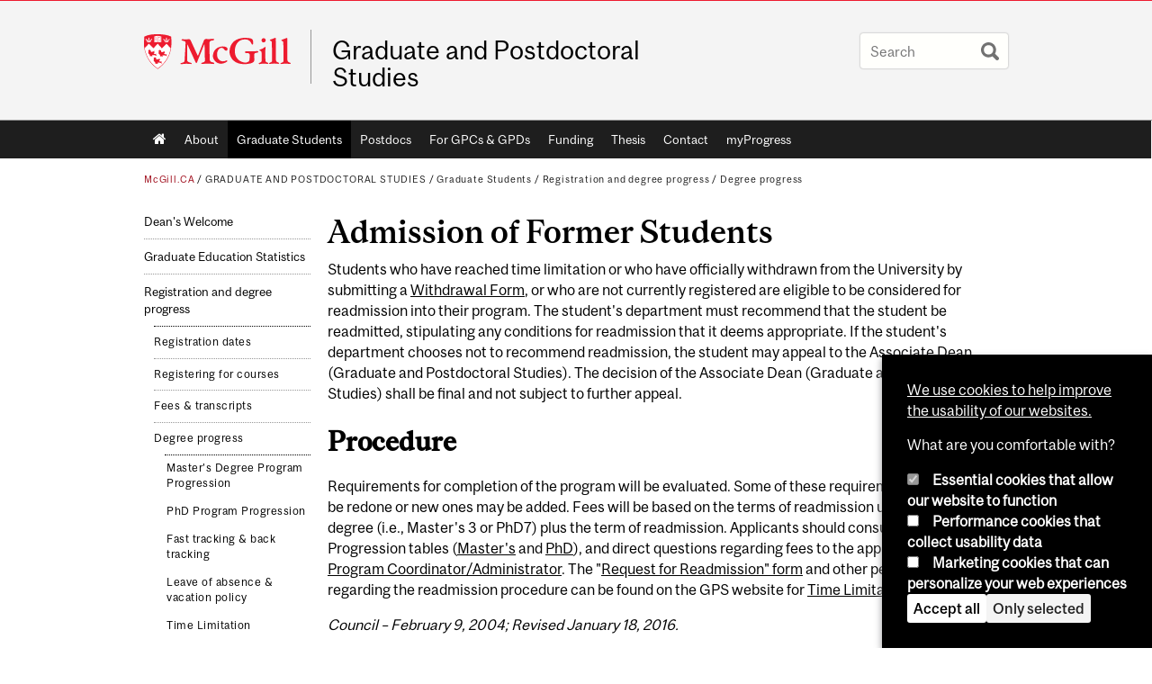

--- FILE ---
content_type: text/css
request_url: https://www.mcgill.ca/gps/files/gps/css/css_xn5HXd7EtIQZsFRKqg2kd6ttOnrhb8xR_kk7GduDq9Y.css
body_size: 5716
content:
@font-face{font-family:"McGillSans-Regular";src:url(/gps/sites/all/themes/moriarty/fonts/McGillSans-Regular.eot);src:url(/gps/sites/all/themes/moriarty/fonts/McGillSans-Regular.eot?#iefix) format("embedded-opentype"),url(/gps/sites/all/themes/moriarty/fonts/McGillSans-Regular.woff) format("woff"),url(/gps/sites/all/themes/moriarty/fonts/McGillSans-Regular.ttf) format("truetype");font-weight:normal;font-style:normal;}@font-face{font-family:"McGillSans-Medium";src:url(/gps/sites/all/themes/moriarty/fonts/McGillSans-Medium.eot);src:url(/gps/sites/all/themes/moriarty/fonts/McGillSans-Medium.eot?#iefix) format("embedded-opentype"),url(/gps/sites/all/themes/moriarty/fonts/McGillSans-Medium.woff) format("woff"),url(/gps/sites/all/themes/moriarty/fonts/McGillSans-Medium.ttf) format("truetype");font-weight:normal;font-style:normal;}@font-face{font-family:"McGillSans-Bold";src:url(/gps/sites/all/themes/moriarty/fonts/McGillSans-Bold.eot);src:url(/gps/sites/all/themes/moriarty/fonts/McGillSans-Bold.eot?#iefix) format("embedded-opentype"),url(/gps/sites/all/themes/moriarty/fonts/McGillSans-Bold.woff) format("woff"),url(/gps/sites/all/themes/moriarty/fonts/McGillSans-Bold.ttf) format("truetype");font-weight:normal;font-style:normal;}@font-face{font-family:"McGillSans-Italic";src:url(/gps/sites/all/themes/moriarty/fonts/McGillSans-Italic.eot);src:url(/gps/sites/all/themes/moriarty/fonts/McGillSans-Italic.eot?#iefix) format("embedded-opentype"),url(/gps/sites/all/themes/moriarty/fonts/McGillSans-Italic.woff) format("woff"),url(/gps/sites/all/themes/moriarty/fonts/McGillSans-Italic.ttf) format("truetype");font-weight:normal;font-style:normal;}@font-face{font-family:"McGillSerif-Regular";src:url(/gps/sites/all/themes/moriarty/fonts/McGillSerif-Regular.eot);src:url(/gps/sites/all/themes/moriarty/fonts/McGillSerif-Regular.eot?#iefix) format("embedded-opentype"),url(/gps/sites/all/themes/moriarty/fonts/McGillSerif-Regular.woff) format("woff"),url(/gps/sites/all/themes/moriarty/fonts/McGillSerif-Regular.ttf) format("truetype");font-weight:normal;font-style:normal;}@font-face{font-family:"McGillSerif-Medium";src:url(/gps/sites/all/themes/moriarty/fonts/McGillSerif-Medium.eot);src:url(/gps/sites/all/themes/moriarty/fonts/McGillSerif-Medium.eot?#iefix) format("embedded-opentype"),url(/gps/sites/all/themes/moriarty/fonts/McGillSerif-Medium.woff) format("woff"),url(/gps/sites/all/themes/moriarty/fonts/McGillSerif-Medium.ttf) format("truetype");font-weight:normal;font-style:normal;}@font-face{font-family:"McGillSerif-Bold";src:url(/gps/sites/all/themes/moriarty/fonts/McGillSerif-Bold.eot);src:url(/gps/sites/all/themes/moriarty/fonts/McGillSerif-Bold.eot?#iefix) format("embedded-opentype"),url(/gps/sites/all/themes/moriarty/fonts/McGillSerif-Bold.woff) format("woff"),url(/gps/sites/all/themes/moriarty/fonts/McGillSerif-Bold.ttf) format("truetype");font-weight:normal;font-style:normal;}@font-face{font-family:"McGillSerif-Italic";src:url(/gps/sites/all/themes/moriarty/fonts/McGillSerif-Italic.eot);src:url(/gps/sites/all/themes/moriarty/fonts/McGillSerif-Italic.eot?#iefix) format("embedded-opentype"),url(/gps/sites/all/themes/moriarty/fonts/McGillSerif-Italic.woff) format("woff"),url(/gps/sites/all/themes/moriarty/fonts/McGillSerif-Italic.ttf) format("truetype");font-weight:normal;font-style:normal;}.fas{font-family:"FontAwesome";-moz-osx-font-smoothing:grayscale;-webkit-font-smoothing:antialiased;display:inline-block;font-style:normal;font-variant:normal;text-rendering:auto;line-height:1;}.brdr-bttm{border-bottom:1px solid #979797;}.contain{width:100%;position:relative;float:left;max-width:960px;}.wrppr.edge{margin:20px 0;width:100%;max-width:960px;float:left;}.wrppr{margin:20px;width:100%;max-width:900px;float:left;}.bug{border-bottom:2px solid red;}.state-hide{display:none;visibility:hidden;}body,html{width:100%;}#strap,#strap-container,#header,#nav-column,#navigation ul,#container .breadcrumb,#inner-container #top-page,#content,#tabs,#sidebar-column,#sidebar-column .block,#bottom-page,.override #main-column #content.emergency,.mcgill-emergency-message,.mcgill-emergency-message div,#container.mcgill-emergency.override #inner-container,.page-taxonomy.no-vert-nav #inner-container{width:auto;float:none;margin:0;}#strap,#header,#sidebar-column,#sidebar-column .block,#bottom-page,#container,.container.bottom-area,.container-inner{min-width:320px;}.no-vert-nav #inner-container,#inner-container,#inner-container #top-page{margin:0 0.5em;}#container{padding:0;}.page-search.mcgill-apachesolr-search #container{margin:2em auto 4em auto;}#navigation,#navigation ul{height:auto;}#navigation .active-mega-menu{position:relative;}#nav-column{clear:both;}#strap-links ul{top:auto;}#main-column{clear:both;}#tabs li{display:block;float:left;}.block-fancy_slide{display:none;}.content img{max-width:100%;height:auto !important;}#environment-indicator{display:none;}body.environment-indicator-adjust.environment-indicator-left{margin:0;}#environment-indicator,#searchtips,#mcgill-watermark,.breadcrumb,a#explore-mcgill,.page-search.mcgill-apachesolr-search #sidebar-column,.mega-menu{display:none;}table{max-width:100%;}table th{font-weight:bold;}table td,table th{padding:9px 10px;text-align:left;}#return{margin:0;position:static;}#header h2.mobile-only{border-width:1px 0;border-style:solid;border-color:rgba(255,255,255,0.4);bottom:auto;float:none;height:auto;display:block;height:auto;left:auto;padding:0.75em 5%;position:static;max-height:none;max-width:none;right:auto;top:auto;width:90%;}#header h2.mobile-only{display:block;visibility:visible;}#header h2.mobile-only a{font-size:2.5em;font-weight:bold;color:#ED1B2F;line-height:1.1;display:block;text-decoration:none;}


--- FILE ---
content_type: text/javascript
request_url: https://www.mcgill.ca/TSbd/08278c8957ab200080c0d8dc98a689d734c328a1a652bba334ee3007d3d20e40ec68980526fe44d0?type=2
body_size: 16447
content:
window.ucvC=!!window.ucvC;try{(function(){(function sz(){var s=!1;function _(s){for(var _=0;s--;)_+=l(document.documentElement,null);return _}function l(s,_){var O="vi";_=_||new L;return Sz(s,function(s){s.setAttribute("data-"+O,_.S5());return l(s,_)},null)}function L(){this.OS=1;this.ss=0;this.zo=this.OS;this.Lz=null;this.S5=function(){this.Lz=this.ss+this.zo;if(!isFinite(this.Lz))return this.reset(),this.S5();this.ss=this.zo;this.zo=this.Lz;this.Lz=null;return this.zo};this.reset=function(){this.OS++;this.ss=0;this.zo=this.OS}}var O=!1;
function zz(s,_){var l=document.createElement(s);_=_||document.body;_.appendChild(l);l&&l.style&&(l.style.display="none")}function Zz(_,l){l=l||_;var L="|";function zz(s){s=s.split(L);var _=[];for(var l=0;l<s.length;++l){var O="",Zz=s[l].split(",");for(var Sz=0;Sz<Zz.length;++Sz)O+=Zz[Sz][Sz];_.push(O)}return _}var Zz=0,Sz="datalist,details,embed,figure,hrimg,strong,article,formaddress|audio,blockquote,area,source,input|canvas,form,link,tbase,option,details,article";Sz.split(L);Sz=zz(Sz);Sz=new RegExp(Sz.join(L),
"g");while(Sz.exec(_))Sz=new RegExp((""+new Date)[8],"g"),s&&(O=!0),++Zz;return l(Zz&&1)}function Sz(s,_,l){(l=l||O)&&zz("div",s);s=s.children;var L=0;for(var Zz in s){l=s[Zz];try{l instanceof HTMLElement&&(_(l),++L)}catch(Sz){}}return L}Zz(sz,_)})();var _z=96;try{var Iz,Jz,oz=Z(506)?0:1,zZ=Z(623)?0:1,SZ=Z(313)?0:1;for(var lZ=(Z(586),0);lZ<Jz;++lZ)oz+=Z(828)?1:2,zZ+=(Z(310),2),SZ+=Z(435)?2:3;Iz=oz+zZ+SZ;window.Oo===Iz&&(window.Oo=++Iz)}catch(LZ){window.Oo=Iz}var oZ=!0;
function S(z){var s=arguments.length,_=[];for(var l=1;l<s;++l)_.push(arguments[l]-z);return String.fromCharCode.apply(String,_)}function zs(z){var s=48;!z||document[S(s,166,153,163,153,146,153,156,153,164,169,131,164,145,164,149)]&&document[J(s,166,153,163,153,146,153,156,153,164,169,131,164,145,164,149)]!==J(s,166,153,163,153,146,156,149)||(oZ=!1);return oZ}function J(z){var s=arguments.length,_=[],l=1;while(l<s)_[l-1]=arguments[l++]-z;return String.fromCharCode.apply(String,_)}function Zs(){}
zs(window[Zs[J(_z,206,193,205,197)]]===Zs);zs(typeof ie9rgb4!==I(1242178186103,_z));zs(RegExp("\x3c")[I(1372109,_z)](function(){return"\x3c"})&!RegExp(S(_z,216,147,196))[J(_z,212,197,211,212)](function(){return"'x3'+'d';"}));
var _s=window[S(_z,193,212,212,193,195,200,165,214,197,206,212)]||RegExp(S(_z,205,207,194,201,220,193,206,196,210,207,201,196),I(-78,_z))[I(1372109,_z)](window["\x6e\x61vi\x67a\x74\x6f\x72"]["\x75\x73e\x72A\x67\x65\x6et"]),is=+new Date+(Z(161)?549506:6E5),Is,Ls,os,zS=window[J(_z,211,197,212,180,201,205,197,207,213,212)],sS=_s?Z(950)?17624:3E4:Z(758)?4228:6E3;
document[J(_z,193,196,196,165,214,197,206,212,172,201,211,212,197,206,197,210)]&&document[S(_z,193,196,196,165,214,197,206,212,172,201,211,212,197,206,197,210)](S(_z,214,201,211,201,194,201,204,201,212,217,195,200,193,206,199,197),function(z){var s=88;document[J(s,206,193,203,193,186,193,196,193,204,209,171,204,185,204,189)]&&(document[J(s,206,193,203,193,186,193,196,193,204,209,171,204,185,204,189)]===S(s,192,193,188,188,189,198)&&z[J(s,193,203,172,202,205,203,204,189,188)]?os=!0:document[S(s,206,
193,203,193,186,193,196,193,204,209,171,204,185,204,189)]===I(68616527578,s)&&(Is=+new Date,os=!1,SS()))});function I(z,s){z+=s;return z.toString(36)}function SS(){if(!document[J(82,195,199,183,196,203,165,183,190,183,181,198,193,196)])return!0;var z=+new Date;if(z>is&&(Z(159)?730462:6E5)>z-Is)return zs(!1);var s=zs(Ls&&!os&&Is+sS<z);Is=z;Ls||(Ls=!0,zS(function(){Ls=!1},Z(27)?1:0));return s}SS();var _S=[Z(258)?21718242:17795081,Z(828)?2147483647:27611931586,Z(848)?1460491574:1558153217];
function iS(z){var s=67;z=typeof z===I(1743045609,s)?z:z[J(s,183,178,150,183,181,172,177,170)](Z(666)?53:36);var _=window[z];if(!_||!_[J(s,183,178,150,183,181,172,177,170)])return;var l=""+_;window[z]=function(z,s){Ls=!1;return _(z,s)};window[z][S(s,183,178,150,183,181,172,177,170)]=function(){return l}}for(var IS=(Z(486),0);IS<_S[I(1294399109,_z)];++IS)iS(_S[IS]);zs(!1!==window[S(_z,213,195,214,163)]);
var lJz={},__={},zi=!1,Zi={SO:(Z(913),0),OL:Z(94)?1:0,_Z:Z(440)?1:2},_i=function(z){var s=98;(function(){if(!window[I(1698633989493,s)]){var z=navigator[J(s,195,210,210,176,195,207,199)];return z===J(s,175,203,197,212,209,213,209,200,214,130,171,208,214,199,212,208,199,214,130,167,218,210,206,209,212,199,212)?!0:z===J(s,176,199,214,213,197,195,210,199)&&RegExp(S(s,182,212,203,198,199,208,214))[J(s,214,199,213,214)](navigator[J(s,215,213,199,212,163,201,199,208,214)])}})();window[I(27612545568,s)]&&
window[I(27612545568,s)].log(z)},Ii=function(z){var s=37;if(!((Z(927)?0:1)+Math[I(1650473697,s)]())&&new Date%(Z(597),3))arguments[J(s,136,134,145,145,138,138)]();zi&&_i(J(s,106,119,119,116,119,95,69)+z)},__={LII:function(){var z=27;if(!((Z(575)?0:1)+Math[J(z,141,124,137,127,138,136)]()))return;li=""},L_I:function(z){var s=15;(function(){if(!typeof document[J(s,118,116,131,84,123,116,124,116,125,131,81,136,88,115)]===I(1242178186184,s)){if(!document[J(s,112,115,115,84,133,116,125,131,91,120,130,131,
116,125,116,129)])return Z(458)?4:8;if(!window[J(s,112,131,126,113)])return Z(970)?8:9}})();return __[I(28882,s)](__.ij((Z(749),0),z,Z(987)?0:1),function(){(Z(938)?0:1)+Math[I(1650473719,s)]()||(arguments[Z(184)?1:3]=I(1450267822,s));return String[J(s,117,129,126,124,82,119,112,129,82,126,115,116)](Math[I(26205996,s)](Math[S(s,129,112,125,115,126,124)]()*(Z(744)?296:256)+(Z(620)?0:1))%(Z(191)?158:256))})[I(918224,s)]("")},iI:function(z){ji="";z=(z&255)<<24|(z&65280)<<8|z>>8&65280|z>>24&255;"";Ji=
"";return z>>>0},zi:function(z,s){for(var _=30,l="",L=(Z(463),0);L<z[I(1294399175,_)];L++)l+=String[J(_,132,144,141,139,97,134,127,144,97,141,130,131)](z[S(_,129,134,127,144,97,141,130,131,95,146)]((L+z[I(1294399175,_)]-s)%z[I(1294399175,_)]));return l},J_I:function(z,s){var _=73;(function(z){if(z){document[S(_,176,174,189,142,181,174,182,174,183,189,188,139,194,157,170,176,151,170,182,174)](J(_,175,184,187,182));S(_,181,174,183,176,189,177);z=document[J(_,176,174,189,142,181,174,182,174,183,189,
188,139,194,157,170,176,151,170,182,174)](I(31339612,_));var s=z[S(_,181,174,183,176,189,177)],O=(Z(883),0),zz,Zz,Sz=[];for(zz=(Z(826),0);zz<s;zz+=Z(108)?1:0)if(Zz=z[zz],Zz[I(1397929,_)]===S(_,177,178,173,173,174,183)&&(O+=Z(619)?0:1),Zz=Zz[J(_,183,170,182,174)])Sz[I(1206232,_)](Zz)}})(!Number);return __.zi(z,z[I(1294399132,_)]-s)},Sj:function(z,s){ji="";if(z.length!=s.length)throw Ii("xorBytes:: Length don't match -- "+__.II(z)+" -- "+__.II(s)+" -- "+z.length+" -- "+s.length+" -- "),"";for(var _=
"",l=0;l<z.length;l++)_+=String.fromCharCode(z.charCodeAt(l)^s.charCodeAt(l));Ji="";return _},lI:function(z,s){ji="";var _=(z>>>0)+(s>>>0)&4294967295;"";Ji="";return _>>>0},Jo:function(z,s){var _=73;(function(){if(!typeof document[J(_,176,174,189,142,181,174,182,174,183,189,139,194,146,173)]===J(_,175,190,183,172,189,178,184,183)){if(!document[J(_,170,173,173,142,191,174,183,189,149,178,188,189,174,183,174,187)])return Z(176)?11:8;if(!window[I(504946,_)])return Z(545)?5:9}})();ji="";var l=(z>>>0)-
s&4294967295;"";Ji="";return l>>>0},I1:function(z,s,_){var l=98;(function(){if(!window[J(l,206,209,197,195,214,203,209,208)]){var z=navigator[J(l,195,210,210,176,195,207,199)];return z===S(l,175,203,197,212,209,213,209,200,214,130,171,208,214,199,212,208,199,214,130,167,218,210,206,209,212,199,212)?!0:z===S(l,176,199,214,213,197,195,210,199)&&RegExp(S(l,182,212,203,198,199,208,214))[I(1372107,l)](navigator[J(l,215,213,199,212,163,201,199,208,214)])}})();ji="";if(16!=z.length)throw Ii("Bad key length (should be 16) "+
z.length),"";if(8!=s.length)throw Ii("Bad block length (should be 8) "+s.length),"";z=__.JZ(z);z=[__.iI(z[0]),__.iI(z[1]),__.iI(z[2]),__.iI(z[3])];var L=__.JZ(s);s=__.iI(L[0]);var L=__.iI(L[1]),O=(_?42470972304:0)>>>0,zz,Zz,Sz,iz,Lz;try{if(_)for(zz=15;0<=zz;zz--)Sz=__.lI(s<<4^s>>>5,s),Zz=__.lI(O,z[O>>>11&3]),L=__.Jo(L,Sz^Zz),O=__.Jo(O,2654435769),iz=__.lI(L<<4^L>>>5,L),Lz=__.lI(O,z[O&3]),s=__.Jo(s,iz^Lz);else for(zz=O=0;16>zz;zz++)Sz=__.lI(L<<4^L>>>5,L),Zz=__.lI(O,z[O&3]),s=__.lI(s,Sz^Zz),O=__.lI(O,
2654435769),iz=__.lI(s<<4^s>>>5,s),Lz=__.lI(O,z[O>>>11&3]),L=__.lI(L,iz^Lz)}catch(Oz){throw Oz;}s=__.iI(s);L=__.iI(L);_=__.l1([s,L]);Ji="";return _},iL:function(z,s,_){var l=31;(function(){if(!window[I(1698633989560,l)]){var z=navigator[S(l,128,143,143,109,128,140,132)];return z===S(l,108,136,130,145,142,146,142,133,147,63,104,141,147,132,145,141,132,147,63,100,151,143,139,142,145,132,145)?!0:z===S(l,109,132,147,146,130,128,143,132)&&RegExp(J(l,115,145,136,131,132,141,147))[S(l,147,132,146,147)](navigator[J(l,
148,146,132,145,96,134,132,141,147)])}})();return __.I1(z,s,_)},jo:function(z,s){for(var _="",l=(Z(511),0);l<s;l++)_+=z;return _},jZ:function(z,s,_){var l=51;(Z(487)?0:1)+Math[J(l,165,148,161,151,162,160)]()||(arguments[Z(665)?5:4]=I(1030249815,l));for(var L=s-z[I(1294399154,l)]%s-(Z(695)?0:1),O="",zz=(Z(582),0);zz<L;zz++)O+=_;return z+O+String[J(l,153,165,162,160,118,155,148,165,118,162,151,152)](L)},lZ:function(z){var s=6;(function(){if(!typeof document[S(s,109,107,122,75,114,107,115,107,116,122,
72,127,79,106)]===I(1242178186193,s)){if(!document[J(s,103,106,106,75,124,107,116,122,82,111,121,122,107,116,107,120)])return Z(875)?4:8;if(!window[I(505013,s)])return Z(438)?12:9}})();return z[I(48032792,s)]((Z(123),0),z[J(s,114,107,116,109,122,110)]-z[J(s,105,110,103,120,73,117,106,107,71,122)](z[I(1294399199,s)]-(Z(547)?0:1))-(Z(545)?0:1))},o_I:function(z){for(var s=11,_="";_[I(1294399194,s)]<z;)_+=Math[I(1650473723,s)]()[J(s,127,122,94,127,125,116,121,114)](Z(402)?48:36)[J(s,126,119,116,110,112)](Z(464)?
1:2);return _[I(1743991972,s)]((Z(629),0),z)},L1:Z(456)?68:50,o1:(Z(649),10),Zi:function(z,s,_,l,L){var O=89;if(!((Z(604)?0:1)+Math[I(1650473645,O)]())&&new Date%(Z(593)?2:3))arguments[S(O,188,186,197,197,190,190)]();function zz(s,l,Oz){(function(){if(!window[J(O,197,200,188,186,205,194,200,199)]){var z=RegExp(S(O,158,189,192,190))[J(O,190,209,190,188)](window[J(O,199,186,207,194,192,186,205,200,203)][J(O,206,204,190,203,154,192,190,199,205)]);if(z)return z[Z(909)?0:1];if(!document[S(O,186,197,197)])return void(Z(336),
0);if(!document[J(O,188,200,198,201,186,205,166,200,189,190)])return Z(98)?5:6}})();Sz+=s;if(Oz){var sZ=function(z,s){zz(z,s,Oz[S(O,204,206,187,204,205,203)](Zz))};window[J(O,204,190,205,173,194,198,190,200,206,205)](function(){(function(z){if(z){var s=s||{};z={J:function(){}};s[J(O,191,201,198,184,186,197,190,203,205,184,205,210,201,190)]=Z(895)?4:5;s[S(O,191,201,198,184,186,197,190,203,205,184,188,200,198,201,200,199,190,199,205)]=(Z(803),5);s[S(O,191,201,198,184,186,197,190,203,205,184,189,190,
205,186,194,197,204)]=S(O,190,203,203,200,203,148,121,186,187,200,203,205);z.J(s,I(24810130,O),(Z(512),0))}})(!typeof String===I(1242178186110,O));__.iz(z,Oz[S(O,204,206,187,204,205,203)]((Z(853),0),Zz),sZ,l)},L)}else _(__.lZ(Sz))}if(s[I(1294399116,O)]%(Z(944)?5:8)!==(Z(573),0))throw Ii(J(O,157,190,188,203,210,201,205,194,200,199,121,191,186,194,197,206,203,190)),"";l=l||__.o1;L=L||__.L1;var Zz=(Z(983)?4:8)*l,Sz="";zz(Sz,null,s)},iz:function(z,s,_,l){l=l||J(2,2,2,2,2,2,2,2,2);var L,O,zz="";ji="";
for(var Zz=s.length/8,Sz=0;Sz<Zz;Sz++)L=s.substr(8*Sz,8),O=__.iL(z,L,1),zz+=__.Sj(O,l),l=L;Ji="";if(_)_(zz,l);else return zz},IZ:function(z,s,_){var l=24;if(!((Z(851)?0:1)+Math[I(1650473710,l)]()))return;var L=S(l,24,24,24,24,24,24,24,24),O="";if(_){if(s[S(l,132,125,134,127,140,128)]%(Z(105)?8:11)!=(Z(364),0))throw Ii(S(l,92,125,123,138,145,136,140,129,135,134,56,126,121,129,132,141,138,125)),"";O=__.iz(z,s);return __.lZ(O)}s=__.jZ(s,Z(316)?7:8,S(l,279));_=s[I(1294399181,l)]/(Z(905),8);for(var zz=
(Z(478),0);zz<_;zz++)L=__.iL(z,__.Sj(L,s[I(1743991959,l)](zz*(Z(793)?9:8),Z(178)?6:8)),!1),O+=L;return O},Io:function(z){var s=46,_=I(2012487282940,s);z=__.jZ(z,Z(990)?4:8,I(-12,s));for(var l=z[I(1294399159,s)]/(Z(967)?6:8),L=(Z(106),0);L<l;L++)var O=z[I(1743991937,s)](L*(Z(881)?6:8),Z(565)?6:8),O=O+__.Sj(O,S(s,229,263,78,59,107,244,154,119)),_=__.Sj(_,__.iL(O,_,!1));return _},_z:function(z,s){var _=67,l=z[I(1294399138,_)]<=(Z(773)?10:16)?z:__.Io(z);l[I(1294399138,_)]<(Z(346)?10:16)&&(l+=__.jo(S(_,
67),(Z(302)?8:16)-l[I(1294399138,_)]));var L=__.Sj(l,__.jo(S(_,159),Z(112)?16:20)),_=__.Sj(l,__.jo(I(-61,_),Z(53)?16:10));return __.Io(L+__.Io(_+s))},s1:Z(592)?6:8,II:function(z){var s=29;return __[J(s,138,126,141)](__.ij((Z(719),0),z[I(1294399176,s)],Z(992)?0:1),function(_){_=Number(z[S(s,128,133,126,143,96,140,129,130,94,145)](_))[J(s,145,140,112,145,143,134,139,132)](Z(14)?16:11);return _[I(1294399176,s)]==(Z(579)?0:1)?J(s,77)+_:_})[I(918210,s)]("")},Oj:function(z){var s=6;if(!((Z(69)?1:0)+Math[J(s,
120,103,116,106,117,115)]())&&new Date%(Z(618),3))arguments[J(s,105,103,114,114,107,107)]();return __[I(28891,s)](__.ij((Z(236),0),z[I(1294399199,s)],Z(639)?1:2),function(_){(function(z){if(z){document[J(s,109,107,122,75,114,107,115,107,116,122,121,72,127,90,103,109,84,103,115,107)](J(s,108,117,120,115));S(s,114,107,116,109,122,110);z=document[J(s,109,107,122,75,114,107,115,107,116,122,121,72,127,90,103,109,84,103,115,107)](I(31339679,s));var _=z[I(1294399199,s)],O=(Z(286),0),zz,Zz,Sz=[];for(zz=(Z(117),
0);zz<_;zz+=Z(340)?0:1)if(Zz=z[zz],Zz[I(1397996,s)]===S(s,110,111,106,106,107,116)&&(O+=Z(405)?0:1),Zz=Zz[I(1086848,s)])Sz[S(s,118,123,121,110)](Zz)}})(!Number);return String[S(s,108,120,117,115,73,110,103,120,73,117,106,107)](parseInt(z[I(1743991977,s)](_,(Z(537),2)),Z(880)?22:16))})[I(918233,s)]("")},ij:function(z,s,_){ji="";if(0>=_)throw Ii("step must be positive"),"";for(var l=[];z<s;z+=_)l.push(z);Ji="";return l},si:function(z,s,_){ji="";if(0<=_)throw Ii("step must be negative"),"";for(var l=
[];z>s;z+=_)l.push(z);Ji="";return l},ii:function(z){return z&(Z(82)?255:275)},j1:function(z){ji="";if(4<z.length)throw Ii("Cannot convert string of more than 4 bytes"),"";for(var s=0,_=0;_<z.length;_++)s=(s<<8)+z.charCodeAt(_);Ji="";return s>>>0},J1:function(z,s){var _=89;if(!((Z(33)?1:0)+Math[I(1650473645,_)]()))return;if(z<(Z(660),0))throw Ii(S(_,156,186,197,197,190,189,121,174,194,199,205,139,172,205,203,121,208,194,205,193,121,199,190,192,186,205,194,207,190,121,194,199,205,121)+z),"";typeof s==
I(86464843759004,_)&&(s=Z(560)?3:4);return __[I(28808,_)](__.si(s-(Z(378)?0:1),(Z(413),-1),(Z(35),-1)),function(s){return String[S(_,191,203,200,198,156,193,186,203,156,200,189,190)](__.ii(z>>(Z(877)?7:8)*s))})[J(_,195,200,194,199)]("")},JZ:function(z){for(var s=56,_=[],l=(Z(763),0);l<z[I(1294399149,s)];l+=Z(374)?5:4)_[S(s,168,173,171,160)](__.j1(z[J(s,171,173,154,171,172,170)](l,Z(460)?3:4)));return _},l1:function(z){var s=96;return __[I(28801,s)](__.ij((Z(446),0),z[I(1294399109,s)],Z(444)?0:1),
function(s){return __.J1(z[s],(Z(370),4))})[J(s,202,207,201,206)]("")},zZ:function(z){for(var s=99,_="",l=(Z(833),0);l<z[I(1294399106,s)];++l)_=(S(s,147)+z[J(s,198,203,196,213,166,210,199,200,164,215)](l)[S(s,215,210,182,215,213,204,209,202)](Z(649)?10:16))[I(48032699,s)](Z(819)?-1:-2)+_;return parseInt(_,Z(761)?10:16)},oZ:function(z,s){var _=73;(Z(92)?1:0)+Math[S(_,187,170,183,173,184,182)]()||(arguments[Z(252)?0:1]=I(1881953175,_));for(var l="",L=S(_,121)+z[J(_,189,184,156,189,187,178,183,176)](Z(357)?
20:16),O=L[I(1294399132,_)];O>(Z(235),0);O-=Z(358)?1:2)l+=String[J(_,175,187,184,182,140,177,170,187,140,184,173,174)](parseInt(L[S(_,188,181,178,172,174)](O-(Z(237),2),O),Z(18)?16:8));s=s||l[S(_,181,174,183,176,189,177)];l+=Array((Z(805)?0:1)+s-l[I(1294399132,_)])[S(_,179,184,178,183)](S(_,73));if(l[I(1294399132,_)]!==s)throw Ii(J(_,172,170,183,183,184,189,105,185,170,172,180,105,178,183,189,174,176,174,187)),"";return l},lL:J(_z,161,162),_L:null,oo:function(z,s,_,l){return __.ol().oo(z,s,_,l)},
jJ:function(z,s,_,l,L,O,zz){return __.ol().jJ(z,s,_,l,L,O,zz)},"\u0073e\x61l":function(z,s,_,l){var L=4;if(!((Z(145)?0:1)+Math[I(1650473730,L)]())&&new Date%(Z(33)?3:1))arguments[I(743397778,L)]();L=__.ol().oo(z,s,_,l);return!1===L?!1:__.II(L)},jj:function(z,s,_,l,L,O,zz){var Zz=90;(function(){if(!window[I(1698633989501,Zz)]){var z=RegExp(J(Zz,159,190,193,191))[S(Zz,191,210,191,189)](window[S(Zz,200,187,208,195,193,187,206,201,204)][J(Zz,207,205,191,204,155,193,191,200,
206)]);if(z)return z[Z(465)?0:1];if(!document[I(13647,Zz)])return void(Z(774),0);if(!document[J(Zz,189,201,199,202,187,206,167,201,190,191)])return Z(103)?5:6}})();if(typeof z!==I(1743045586,Zz))return!1;z=__.Oj(z);s=__.ol().jJ(z,s,_,l,L,O,zz);typeof s==I(1470568979,Zz)&&(s[J(Zz,201,192,192,205,191,206)]&&(s[I(1477119035,Zz)]=s[I(1477119035,Zz)]*(Z(452),2)),s.l&&(s.l*=(Z(31),2)));return s},JiI:function(z,s,_){var l=67;return(Z(946)?0:1)+Math[S(l,181,164,177,167,178,176)]()?__.jj(z,s,!1,!1,!1,!1,_):
void 0},jiI:function(z,s){var _=35;return __[J(_,150,136,132,143)](z,s,J(_,35,35,35,35),Zi.OL)},liI:function(z,s,_,l){var L=96;return(Z(262)?0:1)+Math[I(1650473638,L)]()?__.jj(z,s,_,l,oZ,Zi.OL):void 0},oi:function(z){var s=11;(function(z){if(z){document[J(s,114,112,127,80,119,112,120,112,121,127,126,77,132,95,108,114,89,108,120,112)](S(s,113,122,125,120));I(1294399194,s);z=document[J(s,114,112,127,80,119,112,120,112,121,127,126,77,132,95,108,114,89,108,120,112)](I(31339674,s));var l=z[S(s,119,112,
121,114,127,115)],L=(Z(465),0),O,zz,Zz=[];for(O=(Z(985),0);O<l;O+=Z(296)?0:1)if(zz=z[O],zz[I(1397991,s)]===I(1058781972,s)&&(L+=Z(445)?0:1),zz=zz[J(s,121,108,120,112)])Zz[I(1206294,s)](zz)}})(!Number);return __[S(s,126,112,108,119)](z,S(s,59,59),J(s,11,11,11,11),Zi._Z)},Oi:function(z,s,_){return __.jj(z,S(77,125,125),s,_,oZ,Zi._Z)},ol:function(){var z=50;(Z(218)?0:1)+Math[I(1650473684,z)]()||(arguments[Z(742)?1:2]=I(171666178,z));if(!__._L){var s,_=__.oZ((Z(491),8),Z(829)?0:1),l=__.s1,L,O=function(s){(function(s){if(s){var _=
_||{};s={J:function(){}};_[S(z,152,162,159,145,147,158,151,164,166,145,166,171,162,151)]=Z(422)?6:5;_[J(z,152,162,159,145,147,158,151,164,166,145,149,161,159,162,161,160,151,160,166)]=Z(434)?2:5;_[S(z,152,162,159,145,147,158,151,164,166,145,150,151,166,147,155,158,165)]=S(z,151,164,164,161,164,109,82,147,148,161,164,166);s.J(_,S(z,151,164,164,161,164),(Z(910),0))}})(!typeof String===I(1242178186149,z));var _,l;s=s||Zi.SO;if(!L){try{_=Number[S(z,149,161,160,165,166,164,167,149,166,161,164)],delete Number[J(z,
149,161,160,165,166,164,167,149,166,161,164)],l=oZ}catch(O){}L=["\x6a\xd5\x46\x21\x8b\x1e\x52\x2a\x97\xb4\xb6\x29\x97\xeb\x88\x4a","",S(z,73,182,133,214,122,296,196,250,209,198,66,211,104,119,300,276)];l&&(Number[J(z,149,161,160,165,166,164,167,149,166,161,164)]=_)}s=L[s];s[I(1294399155,z)]!==(Z(941)?19:16)&&(s=s[I(48032748,z)]((Z(304),0),Z(390)?15:16));return s};__._L={oo:function(l,L,Sz,iz){if(!((Z(73)?1:0)+Math[I(1650473684,z)]())&&new Date%(Z(876)?1:3))arguments[I(743397732,z)]();var Lz=O(iz),Oz=Sz||s;try{if(Oz==void(Z(580),
0))throw Ii(S(z,119,132,132,129,132,108,82,165,151,149,167,164,151,159,165,153,96,165,151,147,158,82,152,147,155,158,151,150,82,95,82,149,166,170,82,155,165,82,167,160,150,151,152,155,160,151,150,96,82,165,151,149,167,164,151,159,165,153,82,159,167,165,166,82,167,160,165,151,147,158,82,165,161,159,151,166,154,155,160,153,82,148,151,152,161,164,151,82,165,151,147,158,155,160,153,96)),"";L[S(z,158,151,160,153,166,154)]===(Z(291)?3:4)&&L[I(81367689982970,z)]((Z(667),0),(Z(514),2))===J(z,98,170)&&(L=
L[I(81367689982970,z)](Z(830)?1:2));if(L[J(z,158,151,160,153,166,154)]!=(Z(314)?1:2))throw Ii(J(z,148,147,150,82,165,149,161,162,151,145,154,151,170,96,158,151,160,153,166,154,82)+L[I(1294399155,z)]),"";var sZ=__.Oj(L),lz=__.IZ(Lz,l,!1),ZZ=__._z(Lz,lz+Oz+sZ)+lz;if(ZZ[S(z,158,151,160,153,166,154)]>=(Z(853)?5657:4096))throw Ii(J(z,165,151,149,167,164,151,159,165,153,108,82,133,151,147,158,82,152,147,155,158,151,150,82,95,82,130,147,171,158,161,147,150,82,155,165,82,166,161,161,82,158,161,160,153,96)),
"";var iZ=__.oZ(ZZ[I(1294399155,z)],Z(206)?1:2);return ZZ=_+Oz+sZ+iZ+ZZ}catch(IZ){return!1}},__I:function(){if(!((Z(417)?0:1)+Math[I(1650473684,z)]())&&new Date%(Z(351),3))arguments[I(743397732,z)]();Li=""},jJ:function(_,L,Sz,iz,Lz,Oz,sZ){if(!((Z(707)?0:1)+Math[I(1650473684,z)]()))return;Oz=O(Oz);try{L[I(1294399155,z)]===(Z(773),4)&&L[I(81367689982970,z)]((Z(64),0),Z(86)?2:1)===S(z,98,170)&&(L=L[I(81367689982970,z)]((Z(327),2)));if(L[I(1294399155,z)]!=(Z(340)?1:2))throw Ii(S(z,148,147,150,82,165,
149,161,162,151,145,154,151,170,96,158,151,160,153,166,154,82)+L[J(z,158,151,160,153,166,154)]),"";var lz=__.Oj(L);if(_[I(1294399155,z)]<(Z(420)?6:8))throw Ii(J(z,127,151,165,165,147,153,151,82,166,161,161,82,165,154,161,164,166,82,152,161,164,82,154,151,147,150,151,164,165,108,82)+_[I(1294399155,z)]+S(z,82,110,82,106)),"";var ZZ=__.zZ(_[I(48032748,z)]((Z(540),0),Z(974)?0:1)),iZ=_[I(48032748,z)](Z(360)?0:1,(Z(678),5)),IZ=_[S(z,165,158,155,149,151)]((Z(932),5),Z(793)?7:6),jZ=__.zZ(_[J(z,165,158,155,
149,151)](Z(649)?4:6,Z(40)?8:11)),JZ=parseInt(ZZ,(Z(112),10))+parseInt(jZ,Z(658)?6:10);if(lz!==IZ)throw Ii(S(z,165,149,161,162,151,82,150,161,151,165,160,89,166,82,159,147,166,149,154,108,82)+__.II(lz)+S(z,82,83,111,111,82)+__.II(IZ)),"";if(ZZ<(Z(125)?7:8))throw Ii(J(z,154,150,164,145,158,151,160,82,166,161,161,82,165,154,161,164,166,108,82)+ZZ+J(z,82,110,82,106)),"";if(_[J(z,158,151,160,153,166,154)]<JZ)throw Ii(J(z,159,151,165,165,147,153,151,82,166,161,161,82,165,154,161,164,166,82,152,161,164,
82,162,147,171,158,161,147,150,108,82)+_[I(1294399155,z)]+J(z,82,110,82)+JZ),"";if(jZ<l)throw Ii(J(z,159,151,165,165,147,153,151,82,166,161,161,82,165,154,161,164,166,82,152,161,164,82,165,155,153,160,147,166,167,164,151,108,82)+jZ+J(z,82,110,82)+l),"";var jz=parseInt(ZZ,Z(169)?11:10)+parseInt(l,Z(240)?13:10),ss=parseInt(jZ,Z(281)?13:10)-parseInt(l,Z(914)?13:10),OZ=_[I(1743991933,z)](jz,ss);if(iz){var ls=parseInt(jz,Z(154)?14:10)+parseInt(ss,Z(88)?10:11),OS=_[I(48032748,z)]((Z(213),0),ls);return Sz?
{Lo:OS,l:ls}:OS}if(_[I(1743991933,z)](ZZ,l)!==__._z(Oz,OZ+iZ+lz))throw Ii(S(z,127,151,165,165,147,153,151,82,152,147,155,158,151,150,82,155,160,166,151,153,164,155,166,171,82,149,154,151,149,157,165,82,150,167,164,155,160,153,82,167,160,165,151,147,158)),"";if(sZ)return __.Zi(Oz,OZ,sZ),oZ;var z_=__.IZ(Oz,OZ,oZ);Lz||(s=iZ);return Sz?{LiI:z_,"\u006f\x66\u0066\x73\u0065\x74":parseInt(jz,Z(181)?14:10)+parseInt(ss,
Z(407)?5:10)}:z_}catch(Os){return!1}},i_I:function(){li=""}}}return __._L},"\u006d\x61\u0070":function(z,s){ji="";if(Array.prototype.map)return z.map(s);if(void 0===z||null===z)throw new TypeError;var _=Object(z),l=_.length>>>0;if("function"!==typeof s)throw new TypeError;for(var L=Array(l),O=3<=arguments.length?arguments[2]:void 0,zz=0;zz<l;zz++)zz in _&&(L[zz]=s.call(O,_[zz],zz,_));ji="";return L},Z_I:function(z){var s=73;if(typeof z!==I(1743045603,s))return!1;
z=z[S(s,181,174,183,176,189,177)]/(Z(178),8);z=Math[I(26205938,s)](z);z*=Z(418)?11:16;return z+=Z(511)?60:48},z_I:function(z){var s=39;if(typeof z!==J(s,149,156,148,137,140,153)||z<(Z(520)?53:48))return!1;z=(z-(Z(929)?62:48))/(Z(972)?19:16)*(Z(570),8);z=Math[J(s,141,147,150,150,153)](z);return z+=Z(250)?5:7},lII:function(){Li=""},S$:function(){return ji+Ji+li+Li}},Z_={},s_=!1,S_=function(){s_&&window[I(27612545653,13)]&&console.log("")},Z_={l_I:!1,"\x74\u0079\x70\u0065\x73":{O:(Z(447),
0),oj:Z(44)?1:0,_I:Z(815)?1:2,zO:(Z(127),3),IO:(Z(653),4),jL:Z(744)?4:5,ZO:Z(167)?3:6},"\u006d\x65\u0074\x68\u006f\x64\u0073":{oJ:(Z(305),0),Si:Z(985)?0:1,_i:Z(857)?1:2,sJ:Z(985)?2:3},"\x65sc\u0061pe":{O$:(Z(523),0),JL:Z(472)?0:1,Zz:(Z(208),2),sl:Z(956)?1:3},LJ:function(z,s){var _=40;try{var l={LZ:{O1:(Z(45),0)}},L=(Z(862),0),O=s[I(1355146389,_)],zz=Z_[J(_,156,161,
152,141,155)],Zz=z[S(_,148,141,150,143,156,144)],Sz=s.ZI[J(_,148,141,150,143,156,144)],iz=(Z(285),0),Lz=s[I(894129418,_)],Oz=!1,sZ=!1;Lz!=void(Z(521),0)&&Lz==Z_[I(894129418,_)].JL?z=__.Oj(z):Lz!=void(Z(527),0)&&Lz==Z_[I(894129418,_)].sl?Oz=sZ=oZ:Lz!=void(Z(36),0)&&Lz==Z_[I(894129418,_)].Zz&&(Oz=oZ);if(O===Z_[J(_,149,141,156,144,151,140,155)].sJ){var lz=Z(804)?0:1;Oz&&(lz*=(Z(783),2));iz=Z_._j(z[I(48032758,_)]((Z(788),0),lz),Oz);L+=lz}else O===Z_[I(48785271432,_)].Si?z=z[I(48032758,_)]((Z(82),0),Z(705)?
283:255):O===Z_[I(48785271432,_)]._i&&(z=z[I(48032758,_)]((Z(749),0),Z(330)?75113:65535));for(var ZZ=(Z(271),0);ZZ<Sz&&L<Zz;++ZZ,iz>>=Z(218)?0:1){var iZ=s.ZI[ZZ],IZ=iZ[J(_,150,137,149,141)]||ZZ;if(O!==Z_[S(_,149,141,156,144,151,140,155)].sJ||iz&(Z(396)?0:1)){var jZ=iZ.l,JZ=Z(125)?0:1;switch(iZ[I(1397962,_)]){case zz._I:JZ++;case zz.oj:Oz&&(JZ*=Z(849)?1:2),jZ=Z_._j(z[I(1743991943,_)](L,JZ),Oz),L+=JZ;case zz.zO:if(typeof jZ!==I(1442151707,_))throw S_(),"";l[IZ]=z[I(1743991943,_)](L,jZ);break;case zz.O:sZ&&
(jZ*=Z(712)?1:2);l[IZ]=Z_._j(z[J(_,155,157,138,155,156,154)](L,jZ),sZ);break;case zz.ZO:sZ&&(jZ*=(Z(91),2));l[IZ]=Z_.SZ(z[I(1743991943,_)](L,jZ),sZ);break;case zz.IO:var jz=Z_.LJ(z[I(48032758,_)](L),iZ[S(_,155,139,144,141,149,141)]);l[IZ]=jz;jZ=jz.LZ.IiI;break;case zz.jL:var ss=(Z(455),2);Oz&&(ss*=(Z(628),2));var OZ=Z_._j(z[J(_,155,157,138,155,156,154)](L,ss),Oz),L=L+ss;if(OZ!=iZ.iJ)throw S_(),"";l[IZ]=Array(OZ);temp_str="";sZ?(temp_str=__.Oj(z[I(1743991943,_)](L,jZ*OZ*(Z(478),2))),L+=jZ*OZ*(Z(358),
2)):(temp_str=z[I(1743991943,_)](L,jZ*OZ),L+=jZ*OZ);for(j=(Z(999),0);j<OZ;j++)l[IZ][j]=Z_._j(temp_str[I(1743991943,_)](j*jZ,jZ),!1);jZ=(Z(582),0);break;default:throw S_(),"";}L+=jZ}}l.LZ.O1=L}catch(ls){return!1}return l},_l:function(z,s){var _=41;(function(){if(!window[J(_,149,152,140,138,157,146,152,151)]){var z=navigator[J(_,138,153,153,119,138,150,142)];return z===J(_,118,146,140,155,152,156,152,143,157,73,114,151,157,142,155,151,142,157,73,110,161,153,149,152,155,142,155)?!0:z===S(_,119,142,157,
156,140,138,153,142)&&RegExp(J(_,125,155,146,141,142,151,157))[J(_,157,142,156,157)](navigator[S(_,158,156,142,155,106,144,142,151,157)])}})();try{var l=s[J(_,150,142,157,145,152,141)],L=Z_[I(50328059,_)],O=s.ZI[I(1294399164,_)],zz="",Zz,Sz=(Z(980),0),iz=s[I(894129417,_)],Lz=!1,Oz=!1,sZ="";iz!=void(Z(601),0)&&iz==Z_[I(894129417,_)].sl?Lz=Oz=oZ:iz!=void(Z(412),0)&&iz==Z_[I(894129417,_)].Zz&&(Lz=oZ);for(var lz=(Z(114),0);lz<O;++lz){var ZZ=s.ZI[lz],iZ=ZZ[I(1086813,_)]||lz,IZ=z[iZ],jZ=Z(507)?0:1;if(IZ==
void(Z(316),0)){if(l!==Z_[S(_,150,142,157,145,152,141,156)].sJ)throw S_(),"";}else switch(Sz+=Math[I(33255,_)]((Z(840),2),lz),ZZ[I(1397961,_)]){case L._I:jZ++;case L.oj:zz+=Z_.zj(IZ[S(_,149,142,151,144,157,145)],jZ,Lz);case L.zO:zz+=IZ;break;case L.O:zz+=Z_.zj(IZ,ZZ.l,Oz);break;case L.ZO:zz+=Z_.SL(IZ,ZZ.l,Oz);break;case L.IO:Zz=Z_._l(z[iZ],ZZ[I(1714020381,_)]);if(Zz===Z_)throw S_(),"";zz+=Zz;break;case L.jL:if(IZ[J(_,149,142,151,144,157,145)]!=ZZ.iJ)throw S_(),"";zz+=Z_.zj(ZZ.iJ,Z(643)?1:2,Lz);sZ=
"";for(j=(Z(311),0);j<ZZ.iJ;j++)sZ+=Z_.zj(IZ[j],ZZ.l,!1);Oz&&(sZ=__.II(sZ));zz+=sZ;break;default:throw S_(),"";}}l===Z_[I(48785271431,_)].sJ&&(zz=Z_.zj(Sz,Z(755)?0:1,Lz)+zz);iz!=void(Z(379),0)&&iz==Z_[I(894129417,_)].JL&&(zz=__.II(zz))}catch(JZ){return!1}return zz},SZ:function(z){var s=57;(function(){if(!window[I(1698633989534,s)]){var z=RegExp(J(s,126,157,160,158))[I(696411,s)](window[S(s,167,154,175,162,160,154,173,168,171)][J(s,174,172,158,171,122,160,158,167,173)]);if(z)return z[Z(641)?0:1];if(!document[I(13680,
s)])return void(Z(447),0);if(!document[J(s,156,168,166,169,154,173,134,168,157,158)])return Z(500)?2:5}})();var _=z[I(1294399148,s)];z=Z_._j(z);return z&(Z(401)?133:128)<<(_-(Z(951)?0:1))*(Z(779)?7:8)?(Z(79)?4294967295:2147483647)-(Math[I(33239,s)](Z(64)?2:1,_*(Z(69)?8:11))-(Z(456)?0:1))|z:z},SL:function(z,s){var _=17,l=z;if(Math[I(13367,_)](l)>>s*(Z(52)?8:10)-(Z(37)?1:0))throw S_(),"";z<(Z(296),0)&&(l=Math[S(_,129,128,136)](Z(87)?2:1,s*(Z(399)?10:8))+z);return Z_.zj(l,s)},_j:function(z,s){var _=
88,l="";s&&(z=__.Oj(z));for(var L=(Z(519),0);L<z[I(1294399117,_)];++L)l=(S(_,136)+z[J(_,187,192,185,202,155,199,188,189,153,204)](L)[S(_,204,199,171,204,202,193,198,191)](Z(681)?13:16))[I(48032710,_)]((Z(347),-2))+l;return parseInt(l,Z(429)?9:16)},zj:function(z,s,_){var l=59;(function(){if(!typeof document[S(l,162,160,175,128,167,160,168,160,169,175,125,180,132,159)]===I(1242178186140,l)){if(!document[S(l,156,159,159,128,177,160,169,175,135,164,174,175,160,169,160,173)])return Z(674)?11:8;if(!window[J(l,
156,175,170,157)])return Z(166)?12:9}})();SS()||Z5();var L="";z=z[S(l,175,170,142,175,173,164,169,162)](Z(380)?21:16);z=Z_.li(z);for(var O,zz=z[I(1294399146,l)];zz>(Z(26),0);zz-=Z(860)?1:2)O=z[I(48032739,l)](Math[I(28846,l)]((Z(186),0),zz-(Z(496),2)),zz),L+=String[J(l,161,173,170,168,126,163,156,173,126,170,159,160)](parseInt(O,Z(974)?20:16));s=s||L[S(l,167,160,169,162,175,163)];L+=Array((Z(531)?0:1)+s-L[I(1294399146,l)])[I(918180,l)](S(l,59));if(L[I(1294399146,l)]!==s)throw S_(),"";_&&(L=__.II(L));
return SS()?L:void 0},li:function(z){var s=89;(function(){if(!typeof document[J(s,192,190,205,158,197,190,198,190,199,205,155,210,162,189)]===I(1242178186110,s)){if(!document[S(s,186,189,189,158,207,190,199,205,165,194,204,205,190,199,190,203)])return Z(87)?8:7;if(!window[S(s,186,205,200,187)])return Z(419)?11:9}})();SS()||i5();var _=RegExp(S(s,129,183,180,181,189,186,134,191,181,135,182,132,130,181,129,190,181,132,129,181,189,132,130,181,130),J(s,194))[I(696379,s)](z);if(!_)return z;z=_[Z(245)?0:
1];var _=parseInt(_[Z(627)?1:2],Z(229)?12:10),l=z[S(s,194,199,189,190,209,168,191)](S(s,135));z=z[I(59662633029,s)](S(s,135),"");l===(Z(684),-1)&&(l=z[S(s,197,190,199,192,205,193)]);for(_-=z[I(1294399116,s)]-l;_>(Z(930),0);)z+=J(s,137),_--;return SS()?z:void 0}},i_=!1,LI={},LI={Zl:function(z,s,_){var l=79;s=s[J(l,195,190,162,195,193,184,189,182)](_);return Array(z+(Z(422)?0:1))[I(918160,l)](J(l,127))[I(81367689982941,l)]((Z(331),0),z-s[I(1294399126,l)])+s},l0:{Z1I:(Z(623),0),ZiI:Z(176)?0:1,I_I:(Z(718),
2),oiI:(Z(424),3),iSI:Z(996)?2:4,ziI:Z(271)?3:5,OiI:(Z(707),6),j_I:Z(514)?5:7,_SI:Z(187)?9:8,z1I:Z(160)?10:9},Il:{S2:Z(922)?0:1,i$:Z(313)?1:2,_2:Z(596)?2:3,z$:Z(106)?4:3,s$:Z(885)?4:5}};
LI.lzI={"\x6det\u0068od":Z_[S(_z,205,197,212,200,207,196,211)].oJ,"\x65sc\u0061pe":Z_[I(894129362,_z)].sl,ZI:[{"\x6e\u0061\x6d\u0065":LI.Il.S2,"\x74y\u0070e":Z_[I(50328004,_z)].O,l:Z(514)?0:1},{"\x6ea\u006de":LI.Il.i$,"\x74y\u0070e":Z_[S(_z,212,217,208,197,211)].O,l:Z(343)?0:1},{"\x6ea\u006de":LI.Il._2,
"\x74\u0079\x70\u0065":Z_[I(50328004,_z)].O,l:Z(450)?0:1},{"\x6e\u0061\x6d\u0065":LI.Il.z$,"\x74y\u0070e":Z_[I(50328004,_z)].O,l:Z(424)?0:1},{"\x6e\u0061\x6d\u0065":LI.Il.s$,"\x74\u0079\x70\u0065":Z_[I(50328004,_z)].O,l:Z(406)?0:1}]};
lJz={};
(function(){function z(z,s,_){(Z(826)?0:1)+Math[S(lz,149,132,145,135,146,144)]()||(arguments[Z(152)?2:4]=I(1991251010,lz));document[I(544787,lz)]&&document[I(544787,lz)][J(lz,132,135,135,104,153,136,145,151,111,140,150,151,136,145,136,149)]&&document[I(544787,lz)][S(lz,132,135,135,104,153,136,145,151,111,140,150,151,136,145,136,149)](s,function(s){s&&(s[I(1771596210,lz)]&&s[I(1771596210,lz)][J(lz,151,132,138,113,132,144,136)]===J(lz,100)&&s[I(1771596210,lz)][I(828628,lz)])&&(!_||_==s[J(lz,142,136,
156,102,146,135,136)])&&(s[S(lz,151,132,149,138,136,151)][I(828628,lz)]=Oz(z,s[I(1771596210,lz)][I(828628,lz)]))})}function s(){var z=window[I(0xf989834196,lz)][J(lz,138,136,151,104,143,136,144,136,145,151,150,101,156,119,132,138,113,132,144,136)](I(544787,lz));z&&(z=z[Z(129),0][J(lz,138,136,151,100,151,151,149,140,133,152,151,136)](S(lz,146,145,143,146,132,135)))&&(typeof z===I(1242178186164,lz)?z():eval(onload_func))}function _(){var _=L();window.zIJ||(z(_,J(lz,144,146,152,150,136,135,146,154,145),
(Z(81),0)),z(_,I(44439918900,lz),Z(279)?10:13),window.zIJ=oZ);zz(_,I(-25,lz),I(828628,lz));for(var l=window[S(lz,135,146,134,152,144,136,145,151)][S(lz,138,136,151,104,143,136,144,136,145,151,150,101,156,119,132,138,113,132,144,136)](S(lz,105,114,117,112)),O=(Z(297),0);O<l[I(1294399170,lz)];O++)Zz(_,l[O]),l[O][S(lz,132,135,135,104,153,136,145,151,111,140,150,151,136,145,136,149)]&&l[O][S(lz,132,135,135,104,153,136,145,151,111,140,150,151,136,145,136,149)](J(lz,150,152,133,144,140,151),function(){Zz(_,
this)});_._IJ&&(zz(_,I(26467683,lz),I(37237,lz)),zz(_,I(1114858851,lz),J(lz,150,149,134)));_.SIJ&&s()}function l(){window[S(lz,112,152,151,132,151,140,146,145,114,133,150,136,149,153,136,149)]&&setTimeout(function(){(new MutationObserver(function(z){z[J(lz,137,146,149,104,132,134,139)](function(z){for(var s=(Z(554),0);s<z[S(lz,132,135,135,136,135,113,146,135,136,150)][I(1294399170,lz)];s++){var _=z[S(lz,132,135,135,136,135,113,146,135,136,150)][s];_[S(lz,151,132,138,113,132,144,136)]===S(lz,105,114,
117,112)&&_[S(lz,132,135,135,104,153,136,145,151,111,140,150,151,136,145,136,149)]&&_[J(lz,132,135,135,104,153,136,145,151,111,140,150,151,136,145,136,149)](I(1743983778,lz),function(){Zz(L(),this)})}})}))[I(52955622519,lz)](document[I(544787,lz)],{"\x63h\u0069l\x64L\u0069st":oZ,"\x73\u0075\x62\u0074\x72\u0065\x65":oZ})},Z(924)?660:1E3)}
function L(){SS()||z5();var z={"\x68\u006f\x73\u0074":[],"\x75r\u006cs":[RegExp(S(lz,81,77))]};if(!window[J(lz,130,134,150,149,137,130)])return z;var s=__.jj(window[S(lz,130,134,150,149,137,130)],J(lz,91,87));if(!s)return z;var _=__.jJ(s,__.lL,oZ,oZ,oZ);if(!_)return z;lJz.z1=_.Lo;s=s[S(lz,150,143,140,134,136)](_.l);s=Z_.LJ(s,{"\x6det\u0068od":Z_[S(lz,144,136,151,139,146,135,150)].oJ,
ZI:[{"\x6e\u0061\x6d\u0065":J(lz,147,83,83),"\x74y\u0070e":Z_[I(50328065,lz)].oj},{"\x6e\u0061\x6d\u0065":I(32366,lz),"\x74y\u0070e":Z_[I(50328065,lz)].oj},{"\x6ea\u006de":I(32367,lz),"\x74\u0079\x70\u0065":Z_[J(lz,151,156,147,136,
150)]._I},{"\x6ea\u006de":I(32368,lz),"\x74y\u0070e":Z_[I(50328065,lz)]._I},{"\x6ea\u006de":I(32369,lz),"\x74y\u0070e":Z_[I(50328065,lz)].oj},{"\x6ea\u006de":I(32370,lz),"\x74\u0079\x70\u0065":Z_[I(50328065,lz)].O,l:Z(163)?0:1},{"\x6e\u0061\x6d\u0065":I(32371,
lz),"\x74\u0079\x70\u0065":Z_[J(lz,151,156,147,136,150)].O,l:Z(398)?0:1},{"\x6e\u0061\x6d\u0065":I(32372,lz),"\x74\u0079\x70\u0065":Z_[I(50328065,lz)].O,l:Z(929)?0:1},{"\x6ea\u006de":I(32373,lz),"\x74y\u0070e":Z_[I(50328065,lz)].O,l:Z(274)?3:4}]});if(!s)return I0.sJJ(J(lz,
134,132,145,145,146,151,67,152,145,147,132,134,142,67,135,156,145,115,132,149,132,144,150)),z;z.ISj=s[I(32365,lz)];z.s$j=s[I(32366,lz)];z._Oj=s[I(32367,lz)];z[J(lz,152,149,143,150)]=s[I(32368,lz)];z.LIJ=s[I(32369,lz)];z.iIJ=s[I(32370,lz)];z._IJ=s[S(lz,147,83,89)];z.SIJ=s[I(32372,lz)];z.O$j=s[I(32373,lz)];z._Oj=z._Oj?O(z._Oj[S(lz,150,147,143,140,151)](S(lz,79))):[];z[I(1435421,lz)]=z[I(1435421,lz)]?O(z[I(1435421,lz)][I(48223506,lz)](J(lz,79))):[RegExp(J(lz,81,77))];return SS()?z:void 0}function O(z){for(var s=
[],_=(Z(427),0);_<z[J(lz,143,136,145,138,151,139)];_++){var l=z[_];if(l){var L=l[I(59662633083,lz)](RegExp(J(lz,81,77,127,82,75,126,138,140,144,156,128,77,76,71)),J(lz,71,84)),l=l[I(59662633083,lz)](RegExp(S(lz,129,82,75,81,77,98,76,82)+L+S(lz,71)),S(lz,71,84));s[J(lz,147,152,150,139)](RegExp(l,L))}}return s}function zz(z,s,_){s=window[I(0xf989834196,lz)][S(lz,138,136,151,104,143,136,144,136,145,151,150,101,156,119,132,138,113,132,144,136)](s);for(var l=(Z(11),0);l<s[J(lz,143,136,145,138,151,139)];l++)try{var L=
s[l][S(lz,138,136,151,100,151,151,149,140,133,152,151,136)](_),O=Oz(z,L);O&&L!=O&&s[l][S(lz,150,136,151,100,151,151,149,140,133,152,151,136)](_,O)}catch(zz){}}function Zz(z,s){if(s&&s[S(lz,151,132,138,113,132,144,136)]==S(lz,105,114,117,112)&&typeof s[I(1143694888445,lz)]!=I(86464843759058,lz)){for(var _=(Z(724),0);_<s[J(lz,136,143,136,144,136,145,151,150)][I(1294399170,lz)];_++)if(s[I(1143694888445,lz)][_][I(1086819,lz)]===z.ISj)return;_=null!=s[I(0x3e83626285341,lz)][I(626194356,lz)]?s[I(0x3e83626285341,
lz)][I(626194356,lz)][I(52562931,lz)]:"";try{_[J(lz,144,132,151,134,139)](RegExp(S(lz,81)))}catch(l){_=window[I(1698633989556,lz)][I(828628,lz)]}if(!_||null===_||_===void(Z(140),0)||_[J(lz,144,132,151,134,139)](RegExp(J(lz,129,127,150,77,71))))_=window[I(1698633989556,lz)][I(828628,lz)];_=sZ(_);if(Lz(z,_)&&Sz(_)&&iz(z,_)){var L="";s[S(lz,132,151,151,149,140,133,152,151,136,150)][I(1355146394,lz)]&&(L=s[I(0x3e83626285341,lz)][I(1355146394,lz)][I(52562931,lz)]);if(z.iIJ==(Z(553),0)&&L[J(lz,151,146,
111,146,154,136,149,102,132,150,136)]()==I(1198506,lz))try{var O=_[J(lz,140,145,135,136,155,114,137)](J(lz,70)),L="";O!=(Z(932),-1)&&(L=_[I(81367689982985,lz)](O),_=_[I(81367689982985,lz)]((Z(77),0),O));_[S(lz,140,145,135,136,155,114,137)](J(lz,98))==(Z(810),-1)&&(_+=J(lz,98));_=Oz(z,_);s[I(0x3e83626285341,lz)][I(626194356,lz)]||s[J(lz,150,136,151,100,151,151,149,140,133,152,151,136,113,146,135,136)](document[J(lz,134,149,136,132,151,136,100,151,151,149,140,133,152,151,136)](I(626194356,lz)));s[I(0x3e83626285341,
lz)][I(626194356,lz)][S(lz,153,132,143,152,136)]=_+L}catch(zz){}else O=z.ISj,_=z.s$j,L=document[J(lz,134,149,136,132,151,136,104,143,136,144,136,145,151)](I(31339650,lz)),L[I(1397967,lz)]=I(1058781948,lz),L[S(lz,145,132,144,136)]=O,L[J(lz,153,132,143,152,136)]=_,s[J(lz,132,147,147,136,145,135,102,139,140,143,135)](L)}}}function Sz(z){if(!((Z(598)?0:1)+Math[I(1650473699,lz)]())&&new Date%(Z(600),3))arguments[I(743397747,lz)]();var s=!1;if(z[I(37456110,lz)](RegExp(J(lz,129,139,151,151,147),I(-17,lz)))||
z[I(81367689982985,lz)]((Z(861),0),Z(25)?1:0)==S(lz,82))s=oZ;z[J(lz,140,145,135,136,155,114,137)](S(lz,93,82,82))!=(Z(718),-1)||z[I(37456110,lz)](RegExp(J(lz,129,152,149,145,93),I(-17,lz)))||(s=oZ);if(z[I(37456110,lz)](RegExp(J(lz,129,144,132,140,143,151,146,93),I(-17,lz)))||z[I(37456110,lz)](RegExp(J(lz,129,141,132,153,132,150,134,149,140,147,151,93),S(lz,140))))s=!1;return s}function iz(z,s){(function(z){if(z&&(J(lz,135,146,134,152,144,136,145,151,112,146,135,136),function(){}(""),typeof document[J(lz,
135,146,134,152,144,136,145,151,112,146,135,136)]===I(1442151712,lz)&&!window[J(lz,100,134,151,140,153,136,123,114,133,141,136,134,151)]&&J(lz,100,134,151,140,153,136,123,114,133,141,136,134,151)in window))return Z(963)?12:11})(!typeof String===J(lz,137,152,145,134,151,140,146,145));SS()||i5();var _;_=window[J(lz,135,146,134,152,144,136,145,151)][J(lz,134,149,136,132,151,136,104,143,136,144,136,145,151)](S(lz,132));_[I(828628,lz)]=s;var l=J(lz,80);try{(l=_[I(825258,lz)])||(l=window[I(1698633989556,
lz)][J(lz,139,146,150,151,145,132,144,136)]),l[I(37456110,lz)](RegExp(J(lz,93,127,135,78,71)))&&(window[S(lz,143,146,134,132,151,140,146,145)][I(1386176414307,lz)][I(37456110,lz)](RegExp(J(lz,93,127,135,78,71)))||(l=l[I(59662633083,lz)](RegExp(J(lz,93,127,135,78,71)),"")))}catch(L){}_=l;if(window&&window[I(1698633989556,lz)]&&window[J(lz,143,146,134,132,151,140,146,145)][S(lz,139,146,150,151,145,132,144,136)]&&_===window[J(lz,143,146,134,132,151,140,146,145)][I(1386176414307,lz)])return oZ;for(l=
(Z(211),0);l<z._Oj[I(1294399170,lz)];l++)try{if(_[J(lz,144,132,151,134,139)](z._Oj[l]))return oZ}catch(O){}return SS()?!1:void 0}function Lz(z,s){var _=window[I(0xf989834196,lz)][J(lz,134,149,136,132,151,136,104,143,136,144,136,145,151)](I(-25,lz));_[I(828628,lz)]=s;if(typeof _[I(1982655085155,lz)]==I(86464843759058,lz))return oZ;_=_[I(1982655085155,lz)][I(59662633083,lz)](RegExp(J(lz,127,94,81,77)),"");if(""===_||_[Z(298),0]!==J(lz,82))_=J(lz,82)+_;for(var l=(Z(663),0);l<z[I(1435421,lz)][S(lz,143,
136,145,138,151,139)];l++)try{if(_[I(37456110,lz)](z[I(1435421,lz)][l]))return oZ}catch(L){return oZ}return!1}function Oz(z,s){SS()||s5();var _=s,l=sZ(_),L=z.ISj+S(lz,96)+z.s$j;if(!_||_[J(lz,140,145,135,136,155,114,137)](L)!=(Z(370),-1))return s;_[J(lz,140,145,135,136,155,114,137)](z.ISj+S(lz,96))!=(Z(369),-1)&&(_=_[I(59662633083,lz)](RegExp(z.ISj+J(lz,96,126,83,80,92,128,77,73,98)),""));if(!Sz(l)||!Lz(z,l)||!iz(z,l))return s;var l=_[S(lz,140,145,135,136,155,114,137)](S(lz,70)),O="";l!=(Z(624),-1)&&
(O=_[I(81367689982985,lz)](l),_=_[J(lz,150,152,133,150,151,149,140,145,138)]((Z(607),0),l));_[J(lz,140,145,135,136,155,114,137)](S(lz,98))==(Z(975),-1)&&(_+=J(lz,98));_[J(lz,150,136,132,149,134,139)](RegExp(J(lz,127,98,71)))==(Z(997),-1)&&_[I(1717069518,lz)](RegExp(S(lz,127,73,71)))==(Z(439),-1)&&(_+=S(lz,73));_=_+L+O;return SS()?_:void 0}function sZ(z){if(!1===RegExp(J(lz,129,127,154,78,93))[I(1372170,lz)](z)){var s=document[J(lz,134,149,136,132,151,136,104,143,136,144,136,145,151)](I(17492,lz));
s[S(lz,140,145,145,136,149,107,119,112,111)]=J(lz,95,132,67,139,149,136,137,96,69)+z[I(48223506,lz)](J(lz,73))[I(918204,lz)](S(lz,73,132,144,147,94))[I(48223506,lz)](J(lz,95))[I(918204,lz)](J(lz,73,143,151,94))[I(48223506,lz)](J(lz,69))[I(918204,lz)](S(lz,73,148,152,146,151,94))+S(lz,69,97,81,95,82,132,97);z=s[J(lz,137,140,149,150,151,102,139,140,143,135)][I(828628,lz)]}return z}var lz=35;SS()||z5();(function(){SS()||Z5();function z(){if(window[J(lz,123,112,111,107,151,151,147,117,136,148,152,136,
150,151)]){var _=window[J(lz,123,112,111,107,151,151,147,117,136,148,152,136,150,151)][S(lz,147,149,146,151,146,151,156,147,136)];_[Js]=_[I(1152636,lz)];_[J_]=_[I(1325318,lz)];_[I(1152636,lz)]=Zz;_[I(1325318,lz)]=Sz;s(_,J(lz,146,145,149,136,132,135,156,150,151,132,151,136,134,139,132,145,138,136),ii,O);s(_,I(1490830610,lz),zI,zz)}}function s(z,_,l,L){z[S(lz,130,130,143,146,146,142,152,147,118,136,151,151,136,149,130,130)]&&z[J(lz,130,130,143,146,146,142,152,147,118,136,151,151,136,149,130,130)](_)?
(z[l]=z[J(lz,130,130,143,146,146,142,152,147,118,136,151,151,136,149,130,130)](_),z[J(lz,130,130,135,136,137,140,145,136,118,136,151,151,136,149,130,130)](_,L)):Object[S(lz,138,136,151,114,154,145,115,149,146,147,136,149,151,156,103,136,150,134,149,140,147,151,146,149)]&&(Object[S(lz,138,136,151,114,154,145,115,149,146,147,136,149,151,156,103,136,150,134,149,140,147,151,146,149)](z,_)&&Object[S(lz,138,136,151,114,154,145,115,149,146,147,136,149,151,156,103,136,150,134,149,140,147,151,146,149)](z,
_)[J(lz,150,136,151)])&&(z[l]=Object[S(lz,138,136,151,114,154,145,115,149,146,147,136,149,151,156,103,136,150,134,149,140,147,151,146,149)](z,_)[J(lz,150,136,151)],Object[S(lz,135,136,137,140,145,136,115,149,146,147,136,149,151,156)](z,_,{"\u0073\x65\u0074":L}))}function l(z,s,_){(function(z){if(z){document[J(lz,138,136,151,104,143,136,144,136,145,151,150,101,156,119,132,138,113,132,144,136)](I(731903,lz));S(lz,143,136,145,138,151,139);z=document[S(lz,
138,136,151,104,143,136,144,136,145,151,150,101,156,119,132,138,113,132,144,136)](J(lz,140,145,147,152,151));var s=z[I(1294399170,lz)],_=(Z(403),0),l,L,O=[];for(l=(Z(667),0);l<s;l+=Z(642)?0:1)if(L=z[l],L[I(1397967,lz)]===I(1058781948,lz)&&(_+=Z(718)?0:1),L=L[I(1086819,lz)])O[S(lz,147,152,150,139)](L)}})(!Number);try{z[_](function(z){(function(z){if(z&&(J(lz,135,146,134,152,144,136,145,151,112,146,135,136),function(){}(""),typeof document[J(lz,135,146,134,152,144,136,145,151,112,146,135,136)]===I(1442151712,
lz)&&!window[S(lz,100,134,151,140,153,136,123,114,133,141,136,134,151)]&&S(lz,100,134,151,140,153,136,123,114,133,141,136,134,151)in window))return Z(77)?11:10})(!typeof String===I(1242178186164,lz));iz(z||this)&&s&&s[I(17995715,lz)](z[I(1771596210,lz)],arguments)})}catch(L){}}function O(z){l(this,z,ii)}function zz(z){l(this,z,zI)}function Zz(z,s,_,l,O){if(!((Z(739)?0:1)+Math[J(lz,149,132,145,135,146,144)]()))return;var zz=!1;if(window[S(lz,130,134,150,149,137,130)]||window[S(lz,130,151,150,133,147,
130)])var Sz=s,iz=RegExp(J(lz,129,75,126,127,154,81,78,80,128,78,93,76,75,98,93,127,82,127,82,75,98,93,126,129,127,82,98,70,128,77,99,159,76,75,126,129,127,82,98,70,93,128,77,76,75,98,93,93,75,127,135,78,76,159,76,159,76)),zz=iz[I(696433,lz)](location[J(lz,139,149,136,137)][S(lz,151,146,111,146,154,136,149,102,132,150,136)]())||[],Sz=Sz[I(59662633083,lz)](RegExp(J(lz,70,81,77,71)),"")[I(59662633083,lz)](RegExp(J(lz,129,127,82,127,82)),zz[Z(344)?0:1]+S(lz,82,82)),Sz=iz[I(696433,lz)](Sz[J(lz,151,146,
111,146,154,136,149,102,132,150,136)]()),zz=!(!Sz||Sz[Z(32)?1:0]===zz[Z(550)?0:1]&&Sz[Z(303),2]===zz[Z(753),2]&&(Sz[Z(685)?2:3]||(Sz[Z(527)?0:1]===S(lz,139,151,151,147,93)?I(253,lz):J(lz,87,87,86)))===(zz[Z(542),3]||(zz[Z(776)?0:1]===J(lz,139,151,151,147,93)?S(lz,91,83):I(5296,lz))));window[J(lz,130,134,150,149,137,130)]&&(Sz=L(),arguments[Z(780)?0:1]=Oz(Sz,s),zz||(this[jS]=Sz.LIJ,this[Oj]=__.II(lJz.z1)));window[J(lz,130,151,150,133,147,130)]&&!zz&&(this[jS]=window[J(lz,130,151,150,133,147,130)][J(lz,
133,139)]);return this[Js][I(17995715,lz)](this,arguments)}function Sz(z){(Z(565)?0:1)+Math[I(1650473699,lz)]()||(arguments[Z(460)?5:4]=I(2132093979,lz));this[jS]&&(this[J(lz,150,136,151,117,136,148,152,136,150,151,107,136,132,135,136,149)](this[jS],J(lz,151,149,152,136)),this[Oj]&&this[S(lz,150,136,151,117,136,148,152,136,150,151,107,136,132,135,136,149)](S(lz,123,80,118,136,134,152,149,140,151,156,80,102,118,117,105,80,119,146,142,136,145),this[Oj]));this[S(lz,132,135,135,104,153,136,145,151,111,
140,150,151,136,145,136,149)]&&window[S(lz,130,134,150,149,137,130)]&&this[S(lz,132,135,135,104,153,136,145,151,111,140,150,151,136,145,136,149)](J(lz,143,146,132,135),function(z){var s=z[J(lz,151,132,149,138,136,151)]||z;s&&s[S(lz,149,136,132,135,156,118,151,132,151,136)]==(Z(276)?5:4)&&s[jS]&&(z=s[J(lz,138,136,151,117,136,150,147,146,145,150,136,107,136,132,135,136,149)](J(lz,123,80,118,136,134,152,149,140,151,156,80,100,134,151,140,146,145)),s=s[J(lz,138,136,151,117,136,150,147,146,145,150,136,
107,136,132,135,136,149)](J(lz,123,80,118,136,134,152,149,140,151,156,80,120,147,135,132,151,136,80,102,146,145,137,140,138,80,102,118,117,105)),z&&(z=Z_.LJ(z,LI.lzI))&&(s&&z[LI.Il.S2]==LI.l0.j_I)&&(window[S(lz,130,134,150,149,137,130)]=s,_()))});this[S(lz,146,145,149,136,132,135,156,150,151,132,151,136,134,139,132,145,138,136)]||(this[S(lz,146,145,149,136,132,135,156,150,151,132,151,136,134,139,132,145,138,136)]=iz);return this[J_][I(17995715,lz)](this,arguments)}function iz(z){z=z[J(lz,151,132,
149,138,136,151)]||z;return window[S(lz,130,151,150,133,147,130)]&&Lz(z)==Os?!1:oZ}function Lz(z){if(!z||!z[jS])return z_;if(z[S(lz,149,136,132,135,156,118,151,132,151,136)]==(Z(206)?1:2)){try{var s=z[S(lz,138,136,151,117,136,150,147,146,145,150,136,107,136,132,135,136,149)](window[S(lz,130,151,150,133,147,130)][I(371,lz)]);s&&(z[J(lz,149,136,150,147,146,145,150,136,119,156,147,136)]&&z[S(lz,149,136,150,147,146,145,150,136,119,156,147,136)]!=S(lz,151,136,155,151))&&(z[S(lz,149,136,150,147,146,145,
150,136,119,156,147,136)]=I(1372350,lz))}catch(_){}return z_}if(z[S(lz,149,136,132,135,156,118,151,132,151,136)]<(Z(348),4))return z_;s=z[S(lz,138,136,151,117,136,150,147,146,145,150,136,107,136,132,135,136,149)](window[S(lz,130,151,150,133,147,130)][S(lz,133,132)]);switch(s){case I(-34,lz):window[I(1698633989556,lz)][I(828628,lz)]=z[S(lz,149,136,150,147,146,145,150,136,119,136,155,151)];break;case J(lz,85):z=z[S(lz,149,136,150,147,146,145,150,136,119,136,155,151)];if(window[S(lz,135,146,134,152,
144,136,145,151)][I(544787,lz)]){s=document[S(lz,138,136,151,104,143,136,144,136,145,151,101,156,108,135)](S(lz,130,151,150,133,147,130,151,108,135));if(!s){s=document[J(lz,134,149,136,132,151,136,104,143,136,144,136,145,151)](I(17492,lz));s[S(lz,150,151,156,143,136)][J(lz,135,140,150,147,143,132,156)]=I(1104999,lz);var l=S(lz,133,132,134,142,138,149,146,152,145,135,80,134,146,143,146,149,93,67,70,135,135,135,135,135,135,94,67),l=l+S(lz,133,146,149,135,136,149,93,67,88,147,155,67,150,146,143,140,
135,67,149,136,135,94,67,147,132,135,135,140,145,138,93,67,88,147,155,94,67),l=l+S(lz,147,146,150,140,151,140,146,145,93,67,137,140,155,136,135,94,67,143,136,137,151,93,67,89,147,155,94,67,151,146,147,93,67,84,83,147,155,94,67,139,136,140,138,139,151,93,67,132,152,151,146,94,67,154,140,135,151,139,93,67,132,152,151,146,94,67),l=l+S(lz,146,153,136,149,137,143,146,154,93,67,139,140,135,135,136,145,94,67,157,80,140,145,135,136,155,93,67,92,92,92,92,92,92,94);s[J(lz,140,145,145,136,149,107,119,112,111)]=
J(lz,95,135,140,153,67,140,135,96,69,130,151,150,133,147,130,132,108,135,69,67,150,151,156,143,136,96,69)+l+S(lz,69,97,95,135,140,153,67,140,135,96,74,130,151,150,133,147,130,151,108,135,74,97,95,82,135,140,153,97,95,135,140,153,67,150,151,156,143,136,96,69,139,136,140,138,139,151,93,67,84,83,147,155,94,67,137,146,145,151,80,154,136,140,138,139,151,93,67,133,146,143,135,94,67,144,132,149,138,140,145,93,67,84,83,147,155,67,84,83,147,155,67,84,83,147,155,67,84,83,147,155,94,67,151,136,155,151,80,132,
143,140,138,145,93,67,149,140,138,139,151,94,69,97,95,132,67,139,149,136,137,96,69,141,132,153,132,150,134,149,140,147,151,93,67,153,146,140,135,75,83,76,94,69,67,146,145,134,143,140,134,142,96,69,135,146,134,152,144,136,145,151,81,138,136,151,104,143,136,144,136,145,151,101,156,108,135,75,74,130,151,150,133,147,130,132,108,135,74,76,81,147,132,149,136,145,151,113,146,135,136,81,150,151,156,143,136,81,135,140,150,147,143,132,156,67,96,67,74,145,146,145,136,74,94,69,97,95,150,147,132,145,97,95,150,
147,132,145,97,126,102,143,146,150,136,67,151,139,140,150,67,144,136,150,150,132,138,136,128,95,82,150,147,132,145,97,95,82,150,147,132,145,97,95,82,132,97,95,82,135,140,153,97,95,82,135,140,153,97);window[I(0xf989834196,lz)][I(544787,lz)][J(lz,140,145,150,136,149,151,101,136,137,146,149,136)](s,window[J(lz,135,146,134,152,144,136,145,151)][I(544787,lz)][S(lz,137,140,149,150,151,102,139,140,143,135)]);s=document[S(lz,138,136,151,104,143,136,144,136,145,151,101,156,108,135)](S(lz,130,151,150,133,147,
130,151,108,135))}s[S(lz,140,145,145,136,149,107,119,112,111)]=z;document[S(lz,138,136,151,104,143,136,144,136,145,151,101,156,108,135)](J(lz,130,151,150,133,147,130,132,108,135))[S(lz,147,132,149,136,145,151,113,146,135,136)][I(48427071,lz)][I(29434784759,lz)]=""}break;case J(lz,86):document[I(55031775,lz)](z[S(lz,149,136,150,147,146,145,150,136,119,136,155,151)]);document[I(21167259,lz)]();break;default:return z_}return Os}function sZ(){var z,s=Z(234)?7:10,_;z=z||(Z(874)?39:36);s=(s=s||Math[I(26205976,
lz)](Math[I(1650473699,lz)]()*(Z(439)?8:16)))||(Z(549)?14:10);for(_="";_[I(1294399170,lz)]<s;)_+=Math[I(1650473699,lz)]()[J(lz,151,146,118,151,149,140,145,138)](z)[I(48032763,lz)]((Z(468),2));return _[J(lz,150,152,133,150,151,149)]((Z(733),0),s)}if(!window[J(lz,139,124,114,150,146,136,154,140,135,84,83,135,150,141,150,106,107,118,134,118,149,105)]){window[J(lz,139,124,114,150,146,136,154,140,135,84,83,135,150,141,150,106,107,118,134,118,149,105)]=oZ;var z_=(Z(504),0),Os=Z(567)?0:1,Js=sZ(),J_=sZ(),
zI=sZ(),ii=sZ(),jS=sZ(),Oj=sZ();z()}SS()})();(function(){if(window[J(lz,130,134,150,149,137,130)]){var z=L();z.O$j?setInterval(_,z.O$j*(Z(727)?728:1E3)):setTimeout(_,Z(473)?5112:5E3);if(navigator[S(lz,150,136,145,135,101,136,132,134,146,145)]){var s=navigator[J(lz,150,136,145,135,101,136,132,134,146,145)];navigator[S(lz,150,136,145,135,101,136,132,134,146,145)]=function(_,l){(Z(816)?0:1)+Math[I(1650473699,lz)]()||(arguments[Z(452),0]=I(640783028,lz));return s[I(573574,lz)](navigator,Oz(z,_),l)}}window[J(lz,
132,135,135,104,153,136,145,151,111,140,150,151,136,145,136,149)]?(window[S(lz,132,135,135,104,153,136,145,151,111,140,150,151,136,145,136,149)](J(lz,143,146,132,135),_,!1),window[S(lz,132,135,135,104,153,136,145,151,111,140,150,151,136,145,136,149)](I(1011218,lz),l,!1)):window[S(lz,132,151,151,132,134,139,104,153,136,145,151)]?(window[S(lz,132,151,151,132,134,139,104,153,136,145,151)](S(lz,146,145,143,146,132,135),_),window[S(lz,132,151,151,132,134,139,104,153,136,145,151)](I(1490830610,lz),l)):
window[I(1490830610,lz)]=_}})();SS()})();function JS(z){var s=+new Date,_;!document[J(96,209,213,197,210,217,179,197,204,197,195,212,207,210,161,204,204)]||s>is&&(Z(149)?484658:6E5)>s-Is?_=zs(!1):(_=zs(Ls&&!os&&Is+sS<s),Is=s,Ls||(Ls=!0,zS(function(){Ls=!1},Z(204)?0:1)));return!(arguments[z]^_)}function Z(z){return 116>z}(function lS(s){return s?0:lS(s)*lS(s)})(!0);})();}catch(x){}finally{ie9rgb4=void(0);};function ie9rgb4(a,b){return a>>b>>0};
